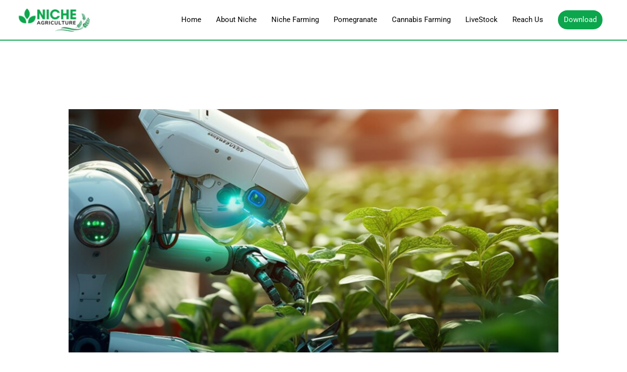

--- FILE ---
content_type: text/html; charset=utf-8
request_url: https://www.google.com/recaptcha/api2/anchor?ar=1&k=6LdhiuErAAAAAEd8jOtYDsAf_ymXumXxNTl6cOcN&co=aHR0cHM6Ly93d3cubmljaGVhZ3JpY3VsdHVyZS5jb206NDQz&hl=en&v=jdMmXeCQEkPbnFDy9T04NbgJ&theme=light&size=normal&sa=comment&anchor-ms=20000&execute-ms=15000&cb=3h4hzfvupqzi
body_size: 47205
content:
<!DOCTYPE HTML><html dir="ltr" lang="en"><head><meta http-equiv="Content-Type" content="text/html; charset=UTF-8">
<meta http-equiv="X-UA-Compatible" content="IE=edge">
<title>reCAPTCHA</title>
<style type="text/css">
/* cyrillic-ext */
@font-face {
  font-family: 'Roboto';
  font-style: normal;
  font-weight: 400;
  font-stretch: 100%;
  src: url(//fonts.gstatic.com/s/roboto/v48/KFO7CnqEu92Fr1ME7kSn66aGLdTylUAMa3GUBHMdazTgWw.woff2) format('woff2');
  unicode-range: U+0460-052F, U+1C80-1C8A, U+20B4, U+2DE0-2DFF, U+A640-A69F, U+FE2E-FE2F;
}
/* cyrillic */
@font-face {
  font-family: 'Roboto';
  font-style: normal;
  font-weight: 400;
  font-stretch: 100%;
  src: url(//fonts.gstatic.com/s/roboto/v48/KFO7CnqEu92Fr1ME7kSn66aGLdTylUAMa3iUBHMdazTgWw.woff2) format('woff2');
  unicode-range: U+0301, U+0400-045F, U+0490-0491, U+04B0-04B1, U+2116;
}
/* greek-ext */
@font-face {
  font-family: 'Roboto';
  font-style: normal;
  font-weight: 400;
  font-stretch: 100%;
  src: url(//fonts.gstatic.com/s/roboto/v48/KFO7CnqEu92Fr1ME7kSn66aGLdTylUAMa3CUBHMdazTgWw.woff2) format('woff2');
  unicode-range: U+1F00-1FFF;
}
/* greek */
@font-face {
  font-family: 'Roboto';
  font-style: normal;
  font-weight: 400;
  font-stretch: 100%;
  src: url(//fonts.gstatic.com/s/roboto/v48/KFO7CnqEu92Fr1ME7kSn66aGLdTylUAMa3-UBHMdazTgWw.woff2) format('woff2');
  unicode-range: U+0370-0377, U+037A-037F, U+0384-038A, U+038C, U+038E-03A1, U+03A3-03FF;
}
/* math */
@font-face {
  font-family: 'Roboto';
  font-style: normal;
  font-weight: 400;
  font-stretch: 100%;
  src: url(//fonts.gstatic.com/s/roboto/v48/KFO7CnqEu92Fr1ME7kSn66aGLdTylUAMawCUBHMdazTgWw.woff2) format('woff2');
  unicode-range: U+0302-0303, U+0305, U+0307-0308, U+0310, U+0312, U+0315, U+031A, U+0326-0327, U+032C, U+032F-0330, U+0332-0333, U+0338, U+033A, U+0346, U+034D, U+0391-03A1, U+03A3-03A9, U+03B1-03C9, U+03D1, U+03D5-03D6, U+03F0-03F1, U+03F4-03F5, U+2016-2017, U+2034-2038, U+203C, U+2040, U+2043, U+2047, U+2050, U+2057, U+205F, U+2070-2071, U+2074-208E, U+2090-209C, U+20D0-20DC, U+20E1, U+20E5-20EF, U+2100-2112, U+2114-2115, U+2117-2121, U+2123-214F, U+2190, U+2192, U+2194-21AE, U+21B0-21E5, U+21F1-21F2, U+21F4-2211, U+2213-2214, U+2216-22FF, U+2308-230B, U+2310, U+2319, U+231C-2321, U+2336-237A, U+237C, U+2395, U+239B-23B7, U+23D0, U+23DC-23E1, U+2474-2475, U+25AF, U+25B3, U+25B7, U+25BD, U+25C1, U+25CA, U+25CC, U+25FB, U+266D-266F, U+27C0-27FF, U+2900-2AFF, U+2B0E-2B11, U+2B30-2B4C, U+2BFE, U+3030, U+FF5B, U+FF5D, U+1D400-1D7FF, U+1EE00-1EEFF;
}
/* symbols */
@font-face {
  font-family: 'Roboto';
  font-style: normal;
  font-weight: 400;
  font-stretch: 100%;
  src: url(//fonts.gstatic.com/s/roboto/v48/KFO7CnqEu92Fr1ME7kSn66aGLdTylUAMaxKUBHMdazTgWw.woff2) format('woff2');
  unicode-range: U+0001-000C, U+000E-001F, U+007F-009F, U+20DD-20E0, U+20E2-20E4, U+2150-218F, U+2190, U+2192, U+2194-2199, U+21AF, U+21E6-21F0, U+21F3, U+2218-2219, U+2299, U+22C4-22C6, U+2300-243F, U+2440-244A, U+2460-24FF, U+25A0-27BF, U+2800-28FF, U+2921-2922, U+2981, U+29BF, U+29EB, U+2B00-2BFF, U+4DC0-4DFF, U+FFF9-FFFB, U+10140-1018E, U+10190-1019C, U+101A0, U+101D0-101FD, U+102E0-102FB, U+10E60-10E7E, U+1D2C0-1D2D3, U+1D2E0-1D37F, U+1F000-1F0FF, U+1F100-1F1AD, U+1F1E6-1F1FF, U+1F30D-1F30F, U+1F315, U+1F31C, U+1F31E, U+1F320-1F32C, U+1F336, U+1F378, U+1F37D, U+1F382, U+1F393-1F39F, U+1F3A7-1F3A8, U+1F3AC-1F3AF, U+1F3C2, U+1F3C4-1F3C6, U+1F3CA-1F3CE, U+1F3D4-1F3E0, U+1F3ED, U+1F3F1-1F3F3, U+1F3F5-1F3F7, U+1F408, U+1F415, U+1F41F, U+1F426, U+1F43F, U+1F441-1F442, U+1F444, U+1F446-1F449, U+1F44C-1F44E, U+1F453, U+1F46A, U+1F47D, U+1F4A3, U+1F4B0, U+1F4B3, U+1F4B9, U+1F4BB, U+1F4BF, U+1F4C8-1F4CB, U+1F4D6, U+1F4DA, U+1F4DF, U+1F4E3-1F4E6, U+1F4EA-1F4ED, U+1F4F7, U+1F4F9-1F4FB, U+1F4FD-1F4FE, U+1F503, U+1F507-1F50B, U+1F50D, U+1F512-1F513, U+1F53E-1F54A, U+1F54F-1F5FA, U+1F610, U+1F650-1F67F, U+1F687, U+1F68D, U+1F691, U+1F694, U+1F698, U+1F6AD, U+1F6B2, U+1F6B9-1F6BA, U+1F6BC, U+1F6C6-1F6CF, U+1F6D3-1F6D7, U+1F6E0-1F6EA, U+1F6F0-1F6F3, U+1F6F7-1F6FC, U+1F700-1F7FF, U+1F800-1F80B, U+1F810-1F847, U+1F850-1F859, U+1F860-1F887, U+1F890-1F8AD, U+1F8B0-1F8BB, U+1F8C0-1F8C1, U+1F900-1F90B, U+1F93B, U+1F946, U+1F984, U+1F996, U+1F9E9, U+1FA00-1FA6F, U+1FA70-1FA7C, U+1FA80-1FA89, U+1FA8F-1FAC6, U+1FACE-1FADC, U+1FADF-1FAE9, U+1FAF0-1FAF8, U+1FB00-1FBFF;
}
/* vietnamese */
@font-face {
  font-family: 'Roboto';
  font-style: normal;
  font-weight: 400;
  font-stretch: 100%;
  src: url(//fonts.gstatic.com/s/roboto/v48/KFO7CnqEu92Fr1ME7kSn66aGLdTylUAMa3OUBHMdazTgWw.woff2) format('woff2');
  unicode-range: U+0102-0103, U+0110-0111, U+0128-0129, U+0168-0169, U+01A0-01A1, U+01AF-01B0, U+0300-0301, U+0303-0304, U+0308-0309, U+0323, U+0329, U+1EA0-1EF9, U+20AB;
}
/* latin-ext */
@font-face {
  font-family: 'Roboto';
  font-style: normal;
  font-weight: 400;
  font-stretch: 100%;
  src: url(//fonts.gstatic.com/s/roboto/v48/KFO7CnqEu92Fr1ME7kSn66aGLdTylUAMa3KUBHMdazTgWw.woff2) format('woff2');
  unicode-range: U+0100-02BA, U+02BD-02C5, U+02C7-02CC, U+02CE-02D7, U+02DD-02FF, U+0304, U+0308, U+0329, U+1D00-1DBF, U+1E00-1E9F, U+1EF2-1EFF, U+2020, U+20A0-20AB, U+20AD-20C0, U+2113, U+2C60-2C7F, U+A720-A7FF;
}
/* latin */
@font-face {
  font-family: 'Roboto';
  font-style: normal;
  font-weight: 400;
  font-stretch: 100%;
  src: url(//fonts.gstatic.com/s/roboto/v48/KFO7CnqEu92Fr1ME7kSn66aGLdTylUAMa3yUBHMdazQ.woff2) format('woff2');
  unicode-range: U+0000-00FF, U+0131, U+0152-0153, U+02BB-02BC, U+02C6, U+02DA, U+02DC, U+0304, U+0308, U+0329, U+2000-206F, U+20AC, U+2122, U+2191, U+2193, U+2212, U+2215, U+FEFF, U+FFFD;
}
/* cyrillic-ext */
@font-face {
  font-family: 'Roboto';
  font-style: normal;
  font-weight: 500;
  font-stretch: 100%;
  src: url(//fonts.gstatic.com/s/roboto/v48/KFO7CnqEu92Fr1ME7kSn66aGLdTylUAMa3GUBHMdazTgWw.woff2) format('woff2');
  unicode-range: U+0460-052F, U+1C80-1C8A, U+20B4, U+2DE0-2DFF, U+A640-A69F, U+FE2E-FE2F;
}
/* cyrillic */
@font-face {
  font-family: 'Roboto';
  font-style: normal;
  font-weight: 500;
  font-stretch: 100%;
  src: url(//fonts.gstatic.com/s/roboto/v48/KFO7CnqEu92Fr1ME7kSn66aGLdTylUAMa3iUBHMdazTgWw.woff2) format('woff2');
  unicode-range: U+0301, U+0400-045F, U+0490-0491, U+04B0-04B1, U+2116;
}
/* greek-ext */
@font-face {
  font-family: 'Roboto';
  font-style: normal;
  font-weight: 500;
  font-stretch: 100%;
  src: url(//fonts.gstatic.com/s/roboto/v48/KFO7CnqEu92Fr1ME7kSn66aGLdTylUAMa3CUBHMdazTgWw.woff2) format('woff2');
  unicode-range: U+1F00-1FFF;
}
/* greek */
@font-face {
  font-family: 'Roboto';
  font-style: normal;
  font-weight: 500;
  font-stretch: 100%;
  src: url(//fonts.gstatic.com/s/roboto/v48/KFO7CnqEu92Fr1ME7kSn66aGLdTylUAMa3-UBHMdazTgWw.woff2) format('woff2');
  unicode-range: U+0370-0377, U+037A-037F, U+0384-038A, U+038C, U+038E-03A1, U+03A3-03FF;
}
/* math */
@font-face {
  font-family: 'Roboto';
  font-style: normal;
  font-weight: 500;
  font-stretch: 100%;
  src: url(//fonts.gstatic.com/s/roboto/v48/KFO7CnqEu92Fr1ME7kSn66aGLdTylUAMawCUBHMdazTgWw.woff2) format('woff2');
  unicode-range: U+0302-0303, U+0305, U+0307-0308, U+0310, U+0312, U+0315, U+031A, U+0326-0327, U+032C, U+032F-0330, U+0332-0333, U+0338, U+033A, U+0346, U+034D, U+0391-03A1, U+03A3-03A9, U+03B1-03C9, U+03D1, U+03D5-03D6, U+03F0-03F1, U+03F4-03F5, U+2016-2017, U+2034-2038, U+203C, U+2040, U+2043, U+2047, U+2050, U+2057, U+205F, U+2070-2071, U+2074-208E, U+2090-209C, U+20D0-20DC, U+20E1, U+20E5-20EF, U+2100-2112, U+2114-2115, U+2117-2121, U+2123-214F, U+2190, U+2192, U+2194-21AE, U+21B0-21E5, U+21F1-21F2, U+21F4-2211, U+2213-2214, U+2216-22FF, U+2308-230B, U+2310, U+2319, U+231C-2321, U+2336-237A, U+237C, U+2395, U+239B-23B7, U+23D0, U+23DC-23E1, U+2474-2475, U+25AF, U+25B3, U+25B7, U+25BD, U+25C1, U+25CA, U+25CC, U+25FB, U+266D-266F, U+27C0-27FF, U+2900-2AFF, U+2B0E-2B11, U+2B30-2B4C, U+2BFE, U+3030, U+FF5B, U+FF5D, U+1D400-1D7FF, U+1EE00-1EEFF;
}
/* symbols */
@font-face {
  font-family: 'Roboto';
  font-style: normal;
  font-weight: 500;
  font-stretch: 100%;
  src: url(//fonts.gstatic.com/s/roboto/v48/KFO7CnqEu92Fr1ME7kSn66aGLdTylUAMaxKUBHMdazTgWw.woff2) format('woff2');
  unicode-range: U+0001-000C, U+000E-001F, U+007F-009F, U+20DD-20E0, U+20E2-20E4, U+2150-218F, U+2190, U+2192, U+2194-2199, U+21AF, U+21E6-21F0, U+21F3, U+2218-2219, U+2299, U+22C4-22C6, U+2300-243F, U+2440-244A, U+2460-24FF, U+25A0-27BF, U+2800-28FF, U+2921-2922, U+2981, U+29BF, U+29EB, U+2B00-2BFF, U+4DC0-4DFF, U+FFF9-FFFB, U+10140-1018E, U+10190-1019C, U+101A0, U+101D0-101FD, U+102E0-102FB, U+10E60-10E7E, U+1D2C0-1D2D3, U+1D2E0-1D37F, U+1F000-1F0FF, U+1F100-1F1AD, U+1F1E6-1F1FF, U+1F30D-1F30F, U+1F315, U+1F31C, U+1F31E, U+1F320-1F32C, U+1F336, U+1F378, U+1F37D, U+1F382, U+1F393-1F39F, U+1F3A7-1F3A8, U+1F3AC-1F3AF, U+1F3C2, U+1F3C4-1F3C6, U+1F3CA-1F3CE, U+1F3D4-1F3E0, U+1F3ED, U+1F3F1-1F3F3, U+1F3F5-1F3F7, U+1F408, U+1F415, U+1F41F, U+1F426, U+1F43F, U+1F441-1F442, U+1F444, U+1F446-1F449, U+1F44C-1F44E, U+1F453, U+1F46A, U+1F47D, U+1F4A3, U+1F4B0, U+1F4B3, U+1F4B9, U+1F4BB, U+1F4BF, U+1F4C8-1F4CB, U+1F4D6, U+1F4DA, U+1F4DF, U+1F4E3-1F4E6, U+1F4EA-1F4ED, U+1F4F7, U+1F4F9-1F4FB, U+1F4FD-1F4FE, U+1F503, U+1F507-1F50B, U+1F50D, U+1F512-1F513, U+1F53E-1F54A, U+1F54F-1F5FA, U+1F610, U+1F650-1F67F, U+1F687, U+1F68D, U+1F691, U+1F694, U+1F698, U+1F6AD, U+1F6B2, U+1F6B9-1F6BA, U+1F6BC, U+1F6C6-1F6CF, U+1F6D3-1F6D7, U+1F6E0-1F6EA, U+1F6F0-1F6F3, U+1F6F7-1F6FC, U+1F700-1F7FF, U+1F800-1F80B, U+1F810-1F847, U+1F850-1F859, U+1F860-1F887, U+1F890-1F8AD, U+1F8B0-1F8BB, U+1F8C0-1F8C1, U+1F900-1F90B, U+1F93B, U+1F946, U+1F984, U+1F996, U+1F9E9, U+1FA00-1FA6F, U+1FA70-1FA7C, U+1FA80-1FA89, U+1FA8F-1FAC6, U+1FACE-1FADC, U+1FADF-1FAE9, U+1FAF0-1FAF8, U+1FB00-1FBFF;
}
/* vietnamese */
@font-face {
  font-family: 'Roboto';
  font-style: normal;
  font-weight: 500;
  font-stretch: 100%;
  src: url(//fonts.gstatic.com/s/roboto/v48/KFO7CnqEu92Fr1ME7kSn66aGLdTylUAMa3OUBHMdazTgWw.woff2) format('woff2');
  unicode-range: U+0102-0103, U+0110-0111, U+0128-0129, U+0168-0169, U+01A0-01A1, U+01AF-01B0, U+0300-0301, U+0303-0304, U+0308-0309, U+0323, U+0329, U+1EA0-1EF9, U+20AB;
}
/* latin-ext */
@font-face {
  font-family: 'Roboto';
  font-style: normal;
  font-weight: 500;
  font-stretch: 100%;
  src: url(//fonts.gstatic.com/s/roboto/v48/KFO7CnqEu92Fr1ME7kSn66aGLdTylUAMa3KUBHMdazTgWw.woff2) format('woff2');
  unicode-range: U+0100-02BA, U+02BD-02C5, U+02C7-02CC, U+02CE-02D7, U+02DD-02FF, U+0304, U+0308, U+0329, U+1D00-1DBF, U+1E00-1E9F, U+1EF2-1EFF, U+2020, U+20A0-20AB, U+20AD-20C0, U+2113, U+2C60-2C7F, U+A720-A7FF;
}
/* latin */
@font-face {
  font-family: 'Roboto';
  font-style: normal;
  font-weight: 500;
  font-stretch: 100%;
  src: url(//fonts.gstatic.com/s/roboto/v48/KFO7CnqEu92Fr1ME7kSn66aGLdTylUAMa3yUBHMdazQ.woff2) format('woff2');
  unicode-range: U+0000-00FF, U+0131, U+0152-0153, U+02BB-02BC, U+02C6, U+02DA, U+02DC, U+0304, U+0308, U+0329, U+2000-206F, U+20AC, U+2122, U+2191, U+2193, U+2212, U+2215, U+FEFF, U+FFFD;
}
/* cyrillic-ext */
@font-face {
  font-family: 'Roboto';
  font-style: normal;
  font-weight: 900;
  font-stretch: 100%;
  src: url(//fonts.gstatic.com/s/roboto/v48/KFO7CnqEu92Fr1ME7kSn66aGLdTylUAMa3GUBHMdazTgWw.woff2) format('woff2');
  unicode-range: U+0460-052F, U+1C80-1C8A, U+20B4, U+2DE0-2DFF, U+A640-A69F, U+FE2E-FE2F;
}
/* cyrillic */
@font-face {
  font-family: 'Roboto';
  font-style: normal;
  font-weight: 900;
  font-stretch: 100%;
  src: url(//fonts.gstatic.com/s/roboto/v48/KFO7CnqEu92Fr1ME7kSn66aGLdTylUAMa3iUBHMdazTgWw.woff2) format('woff2');
  unicode-range: U+0301, U+0400-045F, U+0490-0491, U+04B0-04B1, U+2116;
}
/* greek-ext */
@font-face {
  font-family: 'Roboto';
  font-style: normal;
  font-weight: 900;
  font-stretch: 100%;
  src: url(//fonts.gstatic.com/s/roboto/v48/KFO7CnqEu92Fr1ME7kSn66aGLdTylUAMa3CUBHMdazTgWw.woff2) format('woff2');
  unicode-range: U+1F00-1FFF;
}
/* greek */
@font-face {
  font-family: 'Roboto';
  font-style: normal;
  font-weight: 900;
  font-stretch: 100%;
  src: url(//fonts.gstatic.com/s/roboto/v48/KFO7CnqEu92Fr1ME7kSn66aGLdTylUAMa3-UBHMdazTgWw.woff2) format('woff2');
  unicode-range: U+0370-0377, U+037A-037F, U+0384-038A, U+038C, U+038E-03A1, U+03A3-03FF;
}
/* math */
@font-face {
  font-family: 'Roboto';
  font-style: normal;
  font-weight: 900;
  font-stretch: 100%;
  src: url(//fonts.gstatic.com/s/roboto/v48/KFO7CnqEu92Fr1ME7kSn66aGLdTylUAMawCUBHMdazTgWw.woff2) format('woff2');
  unicode-range: U+0302-0303, U+0305, U+0307-0308, U+0310, U+0312, U+0315, U+031A, U+0326-0327, U+032C, U+032F-0330, U+0332-0333, U+0338, U+033A, U+0346, U+034D, U+0391-03A1, U+03A3-03A9, U+03B1-03C9, U+03D1, U+03D5-03D6, U+03F0-03F1, U+03F4-03F5, U+2016-2017, U+2034-2038, U+203C, U+2040, U+2043, U+2047, U+2050, U+2057, U+205F, U+2070-2071, U+2074-208E, U+2090-209C, U+20D0-20DC, U+20E1, U+20E5-20EF, U+2100-2112, U+2114-2115, U+2117-2121, U+2123-214F, U+2190, U+2192, U+2194-21AE, U+21B0-21E5, U+21F1-21F2, U+21F4-2211, U+2213-2214, U+2216-22FF, U+2308-230B, U+2310, U+2319, U+231C-2321, U+2336-237A, U+237C, U+2395, U+239B-23B7, U+23D0, U+23DC-23E1, U+2474-2475, U+25AF, U+25B3, U+25B7, U+25BD, U+25C1, U+25CA, U+25CC, U+25FB, U+266D-266F, U+27C0-27FF, U+2900-2AFF, U+2B0E-2B11, U+2B30-2B4C, U+2BFE, U+3030, U+FF5B, U+FF5D, U+1D400-1D7FF, U+1EE00-1EEFF;
}
/* symbols */
@font-face {
  font-family: 'Roboto';
  font-style: normal;
  font-weight: 900;
  font-stretch: 100%;
  src: url(//fonts.gstatic.com/s/roboto/v48/KFO7CnqEu92Fr1ME7kSn66aGLdTylUAMaxKUBHMdazTgWw.woff2) format('woff2');
  unicode-range: U+0001-000C, U+000E-001F, U+007F-009F, U+20DD-20E0, U+20E2-20E4, U+2150-218F, U+2190, U+2192, U+2194-2199, U+21AF, U+21E6-21F0, U+21F3, U+2218-2219, U+2299, U+22C4-22C6, U+2300-243F, U+2440-244A, U+2460-24FF, U+25A0-27BF, U+2800-28FF, U+2921-2922, U+2981, U+29BF, U+29EB, U+2B00-2BFF, U+4DC0-4DFF, U+FFF9-FFFB, U+10140-1018E, U+10190-1019C, U+101A0, U+101D0-101FD, U+102E0-102FB, U+10E60-10E7E, U+1D2C0-1D2D3, U+1D2E0-1D37F, U+1F000-1F0FF, U+1F100-1F1AD, U+1F1E6-1F1FF, U+1F30D-1F30F, U+1F315, U+1F31C, U+1F31E, U+1F320-1F32C, U+1F336, U+1F378, U+1F37D, U+1F382, U+1F393-1F39F, U+1F3A7-1F3A8, U+1F3AC-1F3AF, U+1F3C2, U+1F3C4-1F3C6, U+1F3CA-1F3CE, U+1F3D4-1F3E0, U+1F3ED, U+1F3F1-1F3F3, U+1F3F5-1F3F7, U+1F408, U+1F415, U+1F41F, U+1F426, U+1F43F, U+1F441-1F442, U+1F444, U+1F446-1F449, U+1F44C-1F44E, U+1F453, U+1F46A, U+1F47D, U+1F4A3, U+1F4B0, U+1F4B3, U+1F4B9, U+1F4BB, U+1F4BF, U+1F4C8-1F4CB, U+1F4D6, U+1F4DA, U+1F4DF, U+1F4E3-1F4E6, U+1F4EA-1F4ED, U+1F4F7, U+1F4F9-1F4FB, U+1F4FD-1F4FE, U+1F503, U+1F507-1F50B, U+1F50D, U+1F512-1F513, U+1F53E-1F54A, U+1F54F-1F5FA, U+1F610, U+1F650-1F67F, U+1F687, U+1F68D, U+1F691, U+1F694, U+1F698, U+1F6AD, U+1F6B2, U+1F6B9-1F6BA, U+1F6BC, U+1F6C6-1F6CF, U+1F6D3-1F6D7, U+1F6E0-1F6EA, U+1F6F0-1F6F3, U+1F6F7-1F6FC, U+1F700-1F7FF, U+1F800-1F80B, U+1F810-1F847, U+1F850-1F859, U+1F860-1F887, U+1F890-1F8AD, U+1F8B0-1F8BB, U+1F8C0-1F8C1, U+1F900-1F90B, U+1F93B, U+1F946, U+1F984, U+1F996, U+1F9E9, U+1FA00-1FA6F, U+1FA70-1FA7C, U+1FA80-1FA89, U+1FA8F-1FAC6, U+1FACE-1FADC, U+1FADF-1FAE9, U+1FAF0-1FAF8, U+1FB00-1FBFF;
}
/* vietnamese */
@font-face {
  font-family: 'Roboto';
  font-style: normal;
  font-weight: 900;
  font-stretch: 100%;
  src: url(//fonts.gstatic.com/s/roboto/v48/KFO7CnqEu92Fr1ME7kSn66aGLdTylUAMa3OUBHMdazTgWw.woff2) format('woff2');
  unicode-range: U+0102-0103, U+0110-0111, U+0128-0129, U+0168-0169, U+01A0-01A1, U+01AF-01B0, U+0300-0301, U+0303-0304, U+0308-0309, U+0323, U+0329, U+1EA0-1EF9, U+20AB;
}
/* latin-ext */
@font-face {
  font-family: 'Roboto';
  font-style: normal;
  font-weight: 900;
  font-stretch: 100%;
  src: url(//fonts.gstatic.com/s/roboto/v48/KFO7CnqEu92Fr1ME7kSn66aGLdTylUAMa3KUBHMdazTgWw.woff2) format('woff2');
  unicode-range: U+0100-02BA, U+02BD-02C5, U+02C7-02CC, U+02CE-02D7, U+02DD-02FF, U+0304, U+0308, U+0329, U+1D00-1DBF, U+1E00-1E9F, U+1EF2-1EFF, U+2020, U+20A0-20AB, U+20AD-20C0, U+2113, U+2C60-2C7F, U+A720-A7FF;
}
/* latin */
@font-face {
  font-family: 'Roboto';
  font-style: normal;
  font-weight: 900;
  font-stretch: 100%;
  src: url(//fonts.gstatic.com/s/roboto/v48/KFO7CnqEu92Fr1ME7kSn66aGLdTylUAMa3yUBHMdazQ.woff2) format('woff2');
  unicode-range: U+0000-00FF, U+0131, U+0152-0153, U+02BB-02BC, U+02C6, U+02DA, U+02DC, U+0304, U+0308, U+0329, U+2000-206F, U+20AC, U+2122, U+2191, U+2193, U+2212, U+2215, U+FEFF, U+FFFD;
}

</style>
<link rel="stylesheet" type="text/css" href="https://www.gstatic.com/recaptcha/releases/jdMmXeCQEkPbnFDy9T04NbgJ/styles__ltr.css">
<script nonce="Ed9caOGonPW4iJUPGiirhg" type="text/javascript">window['__recaptcha_api'] = 'https://www.google.com/recaptcha/api2/';</script>
<script type="text/javascript" src="https://www.gstatic.com/recaptcha/releases/jdMmXeCQEkPbnFDy9T04NbgJ/recaptcha__en.js" nonce="Ed9caOGonPW4iJUPGiirhg">
      
    </script></head>
<body><div id="rc-anchor-alert" class="rc-anchor-alert"></div>
<input type="hidden" id="recaptcha-token" value="[base64]">
<script type="text/javascript" nonce="Ed9caOGonPW4iJUPGiirhg">
      recaptcha.anchor.Main.init("[\x22ainput\x22,[\x22bgdata\x22,\x22\x22,\[base64]/[base64]/[base64]/[base64]/[base64]/[base64]/[base64]/[base64]/[base64]/[base64]/[base64]/[base64]/[base64]/[base64]\\u003d\x22,\[base64]\\u003d\x22,\[base64]/[base64]/DrDA8U8KeGWbClER8DwUhwrJ6T1EITcKcCk1ZQVBOYG1kSBo/[base64]/Dg8OzwpvDjMKawrgfS8KJw4nDv8KiTcOlJ8O7GwVfAcOUw5DCgDc6wqXDsmkZw5NKw7DDvSdAXMKXGsKafMOJesObw5c/F8OSNz/[base64]/DuXnCvBPCpV3Cvi/DqcOZw49Uwq9Nw7JNVgfCpF/DrSnDtMOtTjsXfsOkQWkNXF/[base64]/ScKoeCQEwqnCsMOVwq8DJ8OUFEDDhsO8w4/[base64]/[base64]/DqXMWw50xwotrPEXDvMO7wqjCrEI4TMKyHcKLwroqM10YwrQxMcKSe8KvQU9QMxXDm8KxwoHCtcKTecOcw4XDkSg/wpHDh8KSSsKwwotzw4PDoxscwrvCn8OOS8KpJsKMw6/CuMOFCsKxwpVtwr3CtMKsUSZFw6jCmzgxw5tWOzdmwpDDlnbDoUzDhMKISybCv8KBRWNwJDwgwoJdCiBKB8ONdl4MCXQKdAk7G8KGb8KqHMOfO8KswqRoA8OQLMKwdWvDlcKCDBDDg2nCn8OTdMOvYTtVUsKtSw/CksOnWcO4w5ZQe8Ojal/Cj3wrXMOEwrPDsAzDnMKsDigPBBbDmB5fw4xCZsK6w67CoAp3wocSwqrDux3DpXDDuB3DsMK8wo54AcKJJsOgw4hQwpTDiQHDiMK5w7/DjcOwI8K3fsOoEB45wpjCtBPCvT3DpnRFw6lYw43CusOJw5x8H8K7TsO9w5/DjMKQacKHwrTCinPCu3/CihvCvWJYw7N/RcKkw51ra1cCwobDhHNJZhPDhwbCrcOpQmN7w7/CvQ3DoV4Pw61gwo/[base64]/DqcK0wq3Cn8OYwqkuw7ECGQzDtn3Dm2jDlsOQwofDkX0yw7xLdwo2wrnDigHDqAdOFmzCtTVTw5HDgivCmsKnworDgj/[base64]/wprCgsOlaTXCvTfDp8OMY8OMen/DrMOxGXYiSG4fUGpEwoHCjADCnS13wqXCsyDCqxp5GcKEwr7Ch1/DvnpQw7PDg8KFYRTCocOjbcKefVAnMTrDoBdfwrkpwpDDoCvDjwYow67DssKNb8KqbcKvw5HDrsKuw700LsOLN8KlAF/[base64]/w7ZjwprCkMKvZD3Dq8OFK8Oawp11Z8K6Uws4w7Zgw6zCqsKJdgdmwrJ2w7nChlwXwqNaKHBtHMKxWwHCnMK6w7rDonHChxxmbGACD8OGTcO4wqPCvwNCdnPCmMOrV8OBcERNLSVsw63CsXcPVV4Ew4HDj8Oow5dVwoDDlXwcWSkHw6/DpwUrwrzDqsOsw78bw6MEc3/CpMOqVsOTwqEIe8Kuw4t4TyjDjMO7VMOPZMK8UTnCnjDCgD3DiUPCksKgCMKWacOXAnHDpCfDqizDpcOGw5HCgMKTw6ESecKzw61KMgDCs2TDh0bCnAvDqAgxLG3Dj8OWw6zDgsKSwp/DhlJ0Uy7CkV58YcKhw7jCtcKmwr/CogTDswUPTEI1KHQ7AlfDhm7CnMKgwpLDjMKIAsORwp7Dj8OwV0HDsEDDp3HDicOWCsONwqDDpcK5w7LDjMK1GSFrw7QLwoDDkwgkwpzCq8OtwpA+w4tgw4TCvcKIeCfDumTDv8OEwrIyw4Q+XMKrw5nCumTDtcOaw57Dn8OXeRrDkcOxw7/DjRnCp8KbUk/Co34YwpLCp8OMwpkaE8O6w6jCrm1Fw6tZw67CvcOYLsOiGDPCqcO+S3nDr1NIwoXCrzY+wpxCw7kLbUTDpHQUwpBWwpFowpBTw4Alwr50MRDCvVDChsOew6PCkcKtwp8OwoBRw79+woDCgMKaGm0Xw7sPwrQbwrLDkSXDt8OoJcKGI0TChHVvcsKdW1FAdsKiwoXDpQ/CnwEPw51HwoLDocKMwpUMbsKYw590w5waCyQJw4VPBngVw5TCsgjCn8OiKMOFO8ORAmwtcyVHwq3CisOBwpRmV8O6wp8zw7MQw7/CvsO3PShjDELCicOjw7XDk0zCrsOyS8K1FMOuBh/DqsKXQ8OGFsKnYQDCjzo1dhrCiMOhL8K/w4/[base64]/DlBTCpnBTwq3Cr1DCpMKRw6LDqD7CsMOIwqLDrsKTaMOFNjPCmMOPMcKVMBoPcDRoal7Cvj9awqXDuyrDh0PClMKyLMKtahcZKVrCjMK/w5EHWD7CvsOkw7DDmcKLwp0JCsKZwqVvXMKmPsO8WcOvw6HDqcK7PnXCqw1kE086w4MvcMKRVSZbNMOBwpPCi8KPwo18OMOiw57DhjA7wrXDmcO9w4zDi8KCwptRw7bCu3rDrCvCu8K4wrLDusOgw4/CtsOhwo/Ck8K6H2EWPsKuw5ZZw7ABSHXChF3CnMKdwonDqsOiHsKxwp/[base64]/CrsOhZMOBW8OWTkHDp8KawqIGw755woMnS8K0w5F5w4/CsMKvDMKpHW/[base64]/DqVUqw4J6wphYwq3ClcKKwr/Do1V6w5PCqClVCsKwPCYSTsOSIWBOwpoTw4QCCj3DvlTCk8OIwoJ1w7PDlcKOwpdAw5lJwrZ6woDCqMObbsORCRppESPCpcKkwrEtwoTDmcKEwq9nYRRNe20Qw4AJdMOBw6smTsK1aiV8wrjCrMOAw7nCsVVnwoQnwp7Clz7DlSZpCMK4w6/CgMKKwrApKAzDmDXDgsK5wphsw6AZw5JzwqMewpMwdCzClTZ/IyQbEMK1TGDDmsK3J0/CqVw4IDBOwpsIwpbCkiEFwpQoTzvCkwlsw67Djwk5w7HDi2HDsCtCDsOpw7vCrUVtw6fDhHUYwopeYMK7FsKUU8KQWcKwcsKpeFVQwqcuw7/Dsw96Sy5GwqrDqMKGOCx4wo7Dq3JcwpY0w5nCiT7CvDjCmj/Dh8OnesO7w71kwr83w7cEKsO/wqrCuUhYS8OGfErCiVDDgMOWchzCqB9iUk0yScOUJhVdw5AZwrLDmyl+w6HCosODw6PCnAFgVcKcwpLCicOjw6gJwrcdEW4vXRnChQbDpQXDq2fDtsK0TsKiwp3DmT/Co2Ytw58oH8KWHE/[base64]/CqMO9EkbCrxtENCpxXcOTwrDDn8Ozw67DkDI6BcKpOnbCsUQOwodDw6fCjsKcJCpyHMK7O8O6UwvCuW7Cv8OQIiVQT3VowoLDnGXCkyTCoCrDq8OOZMKiDsKewrnCi8O0Hgs5wo7DlcO/LyYow4vDncOgwrHDn8KzfMO/ZwJNw4IhwrRmwoPDkcKOw58qQ3bDocKXw5BJfDEZwrQmDcKBZQvCoH5kTzcow69sHMO0QsKfw4pSw5pDKsKJXSpLwr18wpbCj8KRWGkiwpbCksKwwq/DhMOcOR3DklI0w7DDsj0bNsODHg5FUmfCnRfCoD52w6duOlx2w6p9VcO/UTtnw4DCpyvDtsKUw5BowpPDpsOvwr/CswtFNcK9woXCi8KkYcOhWyfCklLDh1HDpcOSVsO2w6sBwpfDmhkywpVVwrzCjUQBwoHDiF3Dt8KPwr7CtcKBc8KDYGotw7/CvhJ+TMK8w4pXwrZww419CT8XCsK7w6ZfED1Cw68Vw4bDhFBud8KsJ05WHFHDmEbDmB8Aw6RSw4nDs8OOHcKtckx1ecOIPcOSwrgswpVPIhvDrA14J8K5YELChTzDhcO4wqsTasKeScOdwolbw490w5bCuB9hw7ofwp92S8K/CVgSw4zCn8KgGjzDicOxw7pwwrAUwqQUakHDtWzDplXDrzg5CyNYTMKbBMK8w7YAAwDDjcKswqrCrMOHG37DiWrCkMKqHcKMJSDDlsO/[base64]/CrMOMwrLCvMOXBWjDncKfw6Jbw77Dr0LDggkbwoXCim8kwqHCr8O3esK0w4nDl8ODBGkNwrPDnRdjNcOewp1TRcOpw4gQd1pdCsOJW8KYWkrDmVhSwqVIwpzDm8KHw7JceMOcw4rCpcO+wpDDoS/Dh2NkwrDChMK6woDCm8O6YMKgwpIFNHtVeMOXw6PCozkANA3Cv8O1RWxMwpPDnhZMwohZS8KbasKXO8O5Qx1UO8OlwrnDo0QDw5lPK8KPw6VOVmrCvsKlwp/Co8O7PMOcbHrDqRBZwoVlw5JDMT3CgcKNJ8Kbw5MoYcK1ZVXDusKhwqbCsFN5wr5ZcsK/woxrVsK6QmxUw4AnwoLCj8Oewr9vwoEww4A7dHLCpcKXwpXCn8OUwo8hIMO7w7fDk2h7wpbDtsO1wqfDv1YXVcOSwpUXUQN8I8Onw6rCjMKmwrF4SAhqw6lCw5fCgS/CrwQ6XcONw7TDqwDCjcOIYcOoVcKqwocSwr55QRoAw4XCoiHCssOFKcOGw6p/w7h8F8OVwpFTwrnDlSBTHgUqbmtcwpxZI8Otw5FFw7rCvcOEw5AawofDvmjClMKowr/DpwLDmio7w78KLWDDrkYdwrPDq0PCoh7CkMOaw4bCtcK9F8K8wogSwpt2WSZ1Xl1sw5Bhw4HDqljCisODwoDCp8KTwqbDvcK3TAZwOzkqK3lfLW/[base64]/F1MjS8O0MMKBw6NIw44IOQp7ZsO7w6DDkMOZL8KAIAjCpMK5OMKuwrjDgMOOw7I4w7TDvcOuwqhsDScGwqvDusOTQXPDk8OMXMO0wrMERMOsdWdLeBDDq8KYVMKSwp/CocOWRl/CvybDiVXCjTpWf8O1IcO5wr7DucO2wpdswqxhdkZla8Ocwr0/SsOqfz3DmMKdbFTCiywBQTtHAQjDo8K8wpYZVgPCucKvIHTDriDDg8K9w7dKPcOhwoHCp8KIcsO5RlnDhcK8woAJwp3Cu8K4w7jDs2TCs34ow6cLwqwbw6HCnMKEworDmcOGFcKtDsO2wqhXwpzDl8Ozw5gKw6zCuXpeF8KxLsOuVH/CjMKhQFzCk8Oxw6www45Xw4s2Y8OvV8Kew682w6jCklfDusKUwo7DjMONMTRew6IlR8OFVsKTWcKOdsOLWSvCjyYHwpXDsMOxwrTCgmpAUsK1fXU2RMOtw417woBaEE7DsyR5w6F5w6/[base64]/wpDDkw7CjjpwfmrCrsOqSMOMAzLCq1bDuCV1w5TDhlM1L8KOwoM/[base64]/DnWEVwrrCq8KwLsKYbcOAaMOrQ8OoJMKfWMO0KTQYf8OUP1RJLwBswrdMaMOQw7XCusK/w4HCpEjChzTDqMK9EsKOY1M3w5Q8Dm8oP8K2wqYNLMOew43Cr8OAEl4HccONwqvCsWp6woHClAPCtnEXwqhzS3ggw7DDpEtSf2HCkzVtw6nCszHCjn9Rw7lpF8OPw5jDqwbDrcKtw4kPwoLCrUlOw5JGWcO8I8K/SMKDUGzDghhXLHw7OcO2Xy8Sw5/DgkLDkMKBw7/DqMKRcCNww6Vkw4oEJHw1w7PDmRfCrMKxOWbCszLCll7CmMKbPVwkEVUGwo7CnsOsDcK1woPClsKFLMKoTsO1RQXDrcKXP1zDocOzNRpMw7QYSx4bwrVawoYlIsOww4ofw4bCiMOxwp81DBDDtFZsSSrDuEfDvMKWw4zDhsO/E8Ogwq7Di1FDw4NWG8KDw4tTYn/CtsK9fcKlwrMRw51aWnQUOcO+w57Dh8OYcMKiN8OZw53ClTcZw7bCmsKUEMKTDzDDs3YAwpzDp8K+wo3DmcKFwrxqLsOUwp9GAMO6Snwyw6XCsjBxeAV9OH/Cm0LDhi43IgfCiMKnw7F0LMOtLgFJw5VhYcOhwqxww5zCpSpcXcOYwoR0FsK9w7kOTWEkw44YwoNHw6vCisO7wpLDnVt+wpcaw6TCnysNYcOtwpl/[base64]/Cl8Kqwr83YMKVccKLPMOFwqrDlmlEwr94worCh2YREsKpLcKjOCnConkDPcKXwo7Dh8O3VANYJV/[base64]/CjsKGwonCrMOuwqTClF4/wrXCpivCgMOhIVIFaBwMwrHCt8Orw6nChsKdwpEycBlODW8Uw5nCu0vDpkjChMKhw43CnMKJZXPDpEfCs8Omw6HCksKpwrElTj/CqTI7PCbDtcOTIH/[base64]/[base64]/wrPDoTBDw5TCnF1rw5bDjVE+wrzDrG9swrJqHAnCtX/DpcKRwrrCgcKfwodcw5jCncOdaFvDu8KQf8K5wpdewoAsw4PClzMjwpY/wqfDswV3w6jDgcOXwqV8RCLDlCAOw5XClHrDkmHCq8OwHcKdacKRwpHCvsKMwobClcKcfcKFwo/Dn8KJw4VRwqRHRAoIZkkSBcOTeH/[base64]/WB3DlcKQw64aw5Qow7w/[base64]/DvnZDw67Csw9Iw4HDtEJHQnVObMKXw4UzF8OXPsOXd8KFBcOiUjIwwopOVzbDg8OBw7PDl2DCsg8bw5JwbsOgPMOJw7fCq0tFAMOJw77CuRdUw7PCscOewrY3w4PCp8KfKA/Dj8KUYnwjwqvCrsKYw5Mdwp4iw4/[base64]/[base64]/CmhJ+wqUBwq/[base64]/WznCmjomw5rCrlsOw6VxFMK7R0zCgQrDssODT1bCmFoLwpp2T8K9VMKRcF97SkLCtzLClcKXRSfCoV/CuDsGDcOwwo8+w6/Ck8ONEixjXHQZG8K9wozDtsOpw4fDiExnwqJpbyLDicO/[base64]/[base64]/CgcKOVgUVNcKnLsKsMMKbw6bCk8KWYsOzX8KNw4cKdA3DpsOzw47DkMKBwosJwp7CjGlLOMOqHjXChsONYC9WwrFKwrhSI8Kaw7wow7VJwo3ChR/ChsKiAsOxwo1Nw6M+w7XCjnlzw4DDqwDCusOJw4d7cQBTwqbDm0lawqYyTMOJw6HCkHFew5vClsOdQMO1NyzCmHfCsUd1w5tBwoYcVsO+Rn8qwqTCtcO/w4LCscOiwrfChMKdO8KcO8KIwobCuMOCw53DtcKYdcOQwrk0w5xxdsOuwqnDsMOcw4bCrMKaw6bCg1QwwrjCpiRUInHDsCfCpTkOwrjCqcOUQMOdwpXDo8KKwpA1TlXCqz/[base64]/[base64]/wq/DjU4UN3YyN8OawrEyb8KOw58efl3Cm8KxVFfDjsKUw5Rww4TDv8Ksw7RXYScmw7HCjwhRw5ZjfCciw4rDv8KOw4HDs8K2wqcyw4PCoygRwpzCtMKyEMOlw5RLRcOnPDXCi37DoMKyw4XChFJQZMOTw7MKE1Yef2TCgMOmS3LDl8KPw4NXwoU/dXfDkj40wqbDusKUw6LDrMO6w4keB2IofR54YQDDpcKqQVgjw7DDmgvDmkMmwr1Nw6MEwrHDlsOIwogRw63CscKdwqbDgRDDqTfCsD0RwqljJG7ChcOKw67CjsKFw4PCicOdbsKmV8O4w7vComDCtsKXwoJCworCn3gXw7/Dt8KnERofwqbCugDDni3Cu8O7wovCj2ExwqF8wrTCp8O2JMKIT8OweHNvPX8fdsK1w48tw4oWOWseZcOiFVM2ODfDpTFdR8OIK00mGsKRcm3CtV7DmWYBw5c8w4/DlsOIwq1ewobDrj8kDR5kw47Dp8Oxw6/[base64]/CmMKKwqPDpcOawrHDk8OJTk8vwoLDt8Krwr8rT1zDssOzYwnDqcO4TVLDv8O7w4MsQMOIc8KswrUsXTXDrsKDw6jDpAvCn8KAwoTCtEnCqcKbwr88DntVGQ0gwpvDrMK0fhjDlVJBasOUwqxvw7EhwqR9GzXDhMKLM3jDq8K/bcOsw6bDkwFiw7nCgUFOwpBUwrvCmyPDgcOKwq56GcKPwoLDssOPw5/[base64]/DjlNcw5PCvjjDtcOPwrnClMKICcKaGjcuw4LCtCVQwpo5wpJIE05rdXfCisK7w7dqWQ59w5nCijfDihbDvx4XGmt+bgUDwr83w4/CksOCw57CocKbSsKmw7xAwqZcwqclwq7CkcO3wp7DssKXCMK7GDs1cWZ+QcO6w6Qcw7YGwoZ5wqXCryJ9exhSQcK9LcKTRXrCssOQX0pawofDosOCwqzCljLDuVfCmcKyw4jCtsK2wpBswrXDkcKJw7fCrwZpPcKhwqjDscK5w6oresOUw7DClcOHwr4TJcOLJw/Chnw9wqTChMO/I2TDpiFow4d/ZiJFd2TCr8OnQS8Lw4ZmwoI+aRhTTGcfw6rDisKywplfwogLLEpFUcOyOTBYbcKxwrvCrcO4XcOsc8OnwonCo8K3e8KeQcO6w40XwrxkwoDCm8Kaw5Uxwo1Gw4XDmsKeCMKsRsKdejzDocK7w5UCK3HCrcOIO1PDrz/[base64]/DusKQwobDlS1gwrd/w6Q4w4fDt8KjXsK0w7kRD8O2ecK1SR7CqsKowo8Hw5HChjnCimkkAxbDjUclwrbCkzYzMDjChA/CucOSY8KSwpAVUgfDmMK1aUknw7HCucOvw6nCo8KcXMK2woUGFFTCq8OOSFAiw6/Ch0DCisOiw4PDrXvCl07CncKqFk5sKcKnw68DClPDlcKlwqoRP0fCs8K+RsKLBwwcCMKuVBIkGsKHUcKHZGA+SsONw6rDtsOGScKVexFYw6DDpxxWw4HDkibCgMKGw55mUkXCsMKsHMKHNsOkN8KKJ3ESw4gMw6rDqHnCgsKSTW/ClMKgw5PDg8O0AcO9FUoDScOEw5LDglskaRRQwrTDjMOVZsO5FFYmW8Ouw5nDjcOUw5ptw5TDj8K3DzDDlEJ3IAgJdcKTw6NZwrLCvVHCscKSVMOHbsOEGwp/w58afyZPAyJZw4F2w4/[base64]/[base64]/f3/DhTnCrTtZwr/DvsK2cMOHw59/[base64]/CjCp5w5sbwoMMA244wr7Dn0XDjFPDj8KQw7JDw4hJUMOyw58QwpLCsMKFO1HDmsORTMKCNsK+w7XDpsOqw4PCsQDDripULhrCgSlbJHzCtcOcw7kpwrPDv8KnwozDnSI5wrY0FHvCvDovwr/CuBvCj2IgwqHCrAPDsD/CqMKFwrgbXsOUGMKbw7TDnMOPdWY+woHDgsOyBkgOfsObNhXDkD0iw4nDi3QAScOjwqh9AhTDvCdLw5/[base64]/DuV7DtcKpEcK0WF/[base64]/Ck8KJGDcBwp5XLynDoE7DrXDCiGPCqXPDvcKGHStPwqHDsUHDnHoDUSHCqcK5G8OTwqnCk8KTHsOXwq7DrcKuw60QLnMAF1MySFwow5XDvMKHwrjDonJxQQJJwp/CqwVkSMOoCUR/[base64]/[base64]/PsO5w7QKYMOfw4XCrcOkHsOzb0zCr8KgdxfCmcO6OsOLw4nDihvCscOLw4bDrR7CnBTDug/[base64]/Cult4R8K/PlJ2RcOOPcKhwovDhMO0az/[base64]/[base64]/[base64]/DjMKmwpHDnMOPwp3Dm0LChsONWlPCnMKMwqTDi8KWwoJPUHNHw55LL8OCw44nw4shDMKTEj7DvcKdw57DgcOUwrHCilZPw5AeF8Ocw5/DmS3DtcO9G8Ofw7tjw658w4VZw5R3fXzDqlE9w40lT8Ouw6BxYcK2TMOKbW1/[base64]/DhMKGwp3Dv2hSwrHCl8KPwr9Lw4Zhw4TCoEw8JxvCj8KUTMKJwrB/w5/[base64]/CgcKswrjDqSVRwpkWwoXDvwfDp8KRw43Dh1Nrw5V4w6wBbcKBwqTDshvDuFwTfXdswpHDvSHDhDDDhBZJwpDDihjCv0tsw64lw7XCvELCssKrXcK1wrnDq8Oyw4Q2HB9nw5NoasKDw6/ChjLCosKkwrRLwr3CgMKzwpDCvC9uwpHDjnxJJ8OfCgZmwrbDtMOCw7HChTdSIsK/NcOdwp5EVMOAbX9cw48KX8Otw6JJw6QFw73Ci1Afw7bCgsK/w4jCjMKxIHsvVMOpOxbDo2bDkQdfwrHCnMKowq7Dog/DpsKmOy3DgcKEwqnClsOFbU/CqGnCmXU5wqvDiMKjDsKzQMKZw6NswpLDjMOBwookw53Ct8Kgw5TCmwzDv3xybsO0woUMCC3ClcKNw6/CoMOvwqDCpRPCocO7w6LCg1HDvsK9w6/CvMOhw65ODUFnF8OewqA/wo9jMsOGAC06e8KWA07Dv8KRN8KDw6rCmCbDoj1AXENfwqfDln4FVAnDt8K+FHjCjcOhwokpHizCtGPCjMOjw7EFw77DhcOWZSHDr8OZw6Eof8KSwqbDjcK6Oht4a3fDny0JwpNUfMKZJsO0wqsTwocBwr/Cn8OLEsK7w5lrwojCoMKBwqk6w5jCs1fCqcO/G1RhwozCg2YWE8KXfcOnwpPCrMOEw5vDuG7Cv8KeAms8w57DpWHCpH7DrS/DnsKJwqIBwpDCscO4wqVfRDdOBcO/EFYIwpDCsBB0akV4SMOxBsOjwpHDsjUwwp7DrzBVw6TDgcKRwqRbwq3CkzPCrljCjcKDUsKnOsOXw7cFwrxUwqvChsOZQF5hbBDCi8KZw61hw5DCriIew4FiFMKmw6PCmsKqDsOlwrjCk8O/w4MOw49rOl9EwowbIC3CmlPDmcO7EHjCpnPDhwFrNMOrwr/DllozwpPCusKyD3Jow5/DgMOfY8KHDw3DkALCvxEPwoJiRzXDhcOJw6gWZlTDmEHCo8KxOFHDtMKDCRhSKsKUMQRuwpvCh8OqXUlVw4NfF3kcw406WD/Cg8KgwqwENMOGw5nCh8ORDgbCvcOUw6zDqkjDvcO3w4AgwosQOyzClcK7O8OlazrCt8OMAmzCjMOewoV3TR4Aw6onHWh0ccOHw79QwoPCv8Oiw5xuXx/Cn2NRw5FqwokTw7E3wr1Kw6PCs8Krw7s2V8KcHh3Dg8K1wqZDwrjDmDbDpMObw6U4G0BMw5HDucK3w4EbJC8NwqrCl2fDo8KvbMKrwrnDsX9Vw5Rrw5gWw7jCtMKSw7QBWgvDkW/[base64]/CtMOGRsKZwrQDwqXCmWEcPw0jFcKnLQ0tNsKHAMKrfV/CjR/[base64]/w7DClkQhb3TDjzIOBXfCuMOLw6klSsKgE1wpwrhvWihjwpXDtsO5w7LDuxwvwp9+VANFwrd8w6fDm2FYwq4UIsKNwo/[base64]/w77CqMKywrrDpcKGw63CngvDmcKRw5F/[base64]/DmHMHXsKaF8KiVnvCkkLDv3jDql1eS3vCnwgYw67DvUzCrE4/[base64]/Di2cgwr0aw7fCk8Kgw6/DosK4HcOiwrMfT8KqWsOlw4rCsGZIIgLCuCfCg0rDuMOiw4/Cm8Ohw4pOw4wrJgHDjC3DpWbCuD/[base64]/w6JLwpcXYldpwp1aw4vDk8OPwrh7wprDscOQwqRHwoLDhnrDlcOJw4zDrGE1c8KOw6DDrgRGw5tkbMOcw5E3K8KjJzpxw7k4ZcOoEQ4nwqQUw6JOwqZecCRiEwfDhcKJXwzCgBgvw6fDkMKYw67DsVvDvWfCm8Okw64qw5/[base64]/Cm8Okw5wcEmzCosKARMO6woPChsOSwqfDmjnDs8KLRQ/DnGjCq2zDrixyKMKPwpvCijPCunEoQA7Dtjc0w4jDqsKNIUVnwpdUwpUVwrPDocOVw7w+wr8swrbDj8KlJcOqbsKxPMO2wpTCosKywrceWcOrQ0xYw6vCjcK8UnV/P3pJe2xAw7vClnENAiMmE33CmxLDkxfCqVUTwqvDrxsfw4nCtwnCtsOsw5wSViEmGsKNB1zDs8KZw5U1WlfDvX1ww4HDisK7AcOyJnbDlgELw6AXwok6csOoJcOTw5bCo8OuwoRgPQFDfHDDnRvDrQfDpMO8w78jSMO8wo7DvWRoNWPCrx3CmsKUw7zCpRA7w6DDhcO/[base64]/[base64]/CmzUPw7d5HiLDg3EPwr9rw6pZL8KpTEV7w7cAd8OwDGQpw4Brw7HCoH0Vw7tiw5Fvw57CnR5RCjJpO8KrQsKiHsKZRkYWd8O2wqrCi8Odw5kbFcKnYMOJw5/DqcOyB8Ocw47Donx1B8KrbmsufsKQwot0f3zDl8KCwpt/[base64]/ClsKVd8Ovw7TCucO7w5kHw4xSw4zCm8Ocw71LwrtZwoXCqsOfDsOhZMKjaXQTKsOFw7LCucOJLMKJw5bCkH7CtcKUTjDDq8O6EmJHwrtgTMOkRMOKfsOtO8KUwr3DkwtrwpBKw7o5wro7w4jCpcKNworDkUHDj17Dg2JwQsOIc8OQwqhjw4XDpTzDu8O/cMOSw4cZMAY7w5YVwr0kbMKMw6Q0Ihoqw5DCtms/V8OpRk/Chjp0woY6bCLDt8OQVcO4wqXCnW4Kw5jCqsKWfzXDgFxJw6Q4HsK4ccKGXU9BH8Kyw7nCpsOIYzJ5TU0MwqPCiwPCjW7DhcK5QxEvIMK2P8O9w40YIMOEwrDCi27DjFLCgDjCjR9uw4BzMQBYwrvDt8OvckHCvMOew7TDpTMuw5N5wpTDnQPCmsKmM8KzwpTCjMKpwo/[base64]/[base64]/[base64]/DoDDCtsOPw501w4Buw5NZUXRjAMK4IQLCm8KRaMOzeBlTTQXDsXhbw6PDlFNEJsK2w55mwrUTw40uwotDeVl7JsO7SsOXw4V/[base64]/Cq8Omw5tMUsKhw7HDicKNw7PCkDUxwotVRwU/TlYTw5okw4hswolQHsK3TMO9w4jDg2RhCcOkw5zChMOxPAJcw4fCgA3DpHXDqQzCicKaeA0cKMOeUcOIw5lBw6XCgUDCi8O6w7/CgcO1w48SXzdGbcOrST7Dg8Ofd3s/w5E1w7LDsMKCwq/[base64]/CscKbwqclGsOzwrzCtcKQFcKoYxbDkcOVXQ7Dl1E+MsKNwpzCq8KcSMKJbcKtwpHCjWHDlxXDtxLCtA7Ch8O6OQsTwo9Ow6jDv8KwC0vDuWPCvX4vw7vCksKtNMKVwrcCw6FbwqLCh8OUccOAIkHCnsKww4PDgw3CiX/[base64]\x22],null,[\x22conf\x22,null,\x226LdhiuErAAAAAEd8jOtYDsAf_ymXumXxNTl6cOcN\x22,0,null,null,null,0,[21,125,63,73,95,87,41,43,42,83,102,105,109,121],[-439842,333],0,null,null,null,null,0,null,0,1,700,1,null,0,\[base64]/tzcYADoGZWF6dTZkEg4Iiv2INxgAOgVNZklJNBoZCAMSFR0U8JfjNw7/vqUGGcSdCRmc4owCGQ\\u003d\\u003d\x22,0,0,null,null,1,null,0,1],\x22https://www.nicheagriculture.com:443\x22,null,[1,1,1],null,null,null,0,3600,[\x22https://www.google.com/intl/en/policies/privacy/\x22,\x22https://www.google.com/intl/en/policies/terms/\x22],\x22XsAvsLwimEplcsihHj8LTbyEbOxEGjmgyI6qcD0SZD4\\u003d\x22,0,0,null,1,1765425877911,0,0,[131,188,24],null,[145,247],\x22RC-J0v0t-U1i0I4ig\x22,null,null,null,null,null,\x220dAFcWeA7wQtW8qeVSpWgp4DohoYfhy7JIki19KuQRqi1RucnTgu7I-_Ah9sYVBKTlEJxyUZiSV__R-ll-jeJexXrk8mUe_Gc3Iw\x22,1765508677945]");
    </script></body></html>

--- FILE ---
content_type: text/css
request_url: https://www.nicheagriculture.com/wp-content/plugins/login-security-recaptcha/assets/css/stlsr.css?ver=1.8.1
body_size: -181
content:
.stls-grecaptcha2,
.stls-cfturnstile-normal {
	display: inline-block;
	transform: scale(.9);
	transform-origin: 0 0;
	margin-bottom: .5rem;
}

.stls-cfturnstile-compact {
	margin-bottom: .8rem;
}